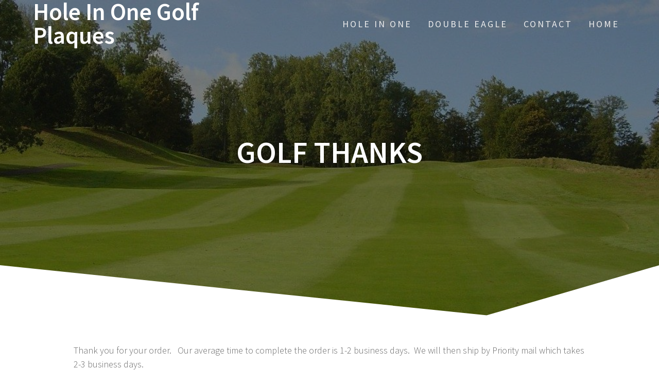

--- FILE ---
content_type: text/html; charset=UTF-8
request_url: https://golferplaques.com/golfthanks/
body_size: 5264
content:
<!DOCTYPE html>
<html lang="en-US">
<head>
    <meta charset="UTF-8">
    <meta name="viewport" content="width=device-width, initial-scale=1">
    <link rel="profile" href="http://gmpg.org/xfn/11">

    <title>Golf Thanks &#8211; Hole In One Golf Plaques</title>
<meta name='robots' content='max-image-preview:large' />
<link rel='dns-prefetch' href='//fonts.googleapis.com' />
<link rel='dns-prefetch' href='//s.w.org' />
<link href='https://fonts.gstatic.com' crossorigin rel='preconnect' />
<link rel="alternate" type="application/rss+xml" title="Hole In One Golf Plaques &raquo; Feed" href="https://golferplaques.com/feed/" />
<link rel="alternate" type="application/rss+xml" title="Hole In One Golf Plaques &raquo; Comments Feed" href="https://golferplaques.com/comments/feed/" />
		<script type="text/javascript">
			window._wpemojiSettings = {"baseUrl":"https:\/\/s.w.org\/images\/core\/emoji\/13.1.0\/72x72\/","ext":".png","svgUrl":"https:\/\/s.w.org\/images\/core\/emoji\/13.1.0\/svg\/","svgExt":".svg","source":{"concatemoji":"https:\/\/golferplaques.com\/wp-includes\/js\/wp-emoji-release.min.js?ver=5.8.1"}};
			!function(e,a,t){var n,r,o,i=a.createElement("canvas"),p=i.getContext&&i.getContext("2d");function s(e,t){var a=String.fromCharCode;p.clearRect(0,0,i.width,i.height),p.fillText(a.apply(this,e),0,0);e=i.toDataURL();return p.clearRect(0,0,i.width,i.height),p.fillText(a.apply(this,t),0,0),e===i.toDataURL()}function c(e){var t=a.createElement("script");t.src=e,t.defer=t.type="text/javascript",a.getElementsByTagName("head")[0].appendChild(t)}for(o=Array("flag","emoji"),t.supports={everything:!0,everythingExceptFlag:!0},r=0;r<o.length;r++)t.supports[o[r]]=function(e){if(!p||!p.fillText)return!1;switch(p.textBaseline="top",p.font="600 32px Arial",e){case"flag":return s([127987,65039,8205,9895,65039],[127987,65039,8203,9895,65039])?!1:!s([55356,56826,55356,56819],[55356,56826,8203,55356,56819])&&!s([55356,57332,56128,56423,56128,56418,56128,56421,56128,56430,56128,56423,56128,56447],[55356,57332,8203,56128,56423,8203,56128,56418,8203,56128,56421,8203,56128,56430,8203,56128,56423,8203,56128,56447]);case"emoji":return!s([10084,65039,8205,55357,56613],[10084,65039,8203,55357,56613])}return!1}(o[r]),t.supports.everything=t.supports.everything&&t.supports[o[r]],"flag"!==o[r]&&(t.supports.everythingExceptFlag=t.supports.everythingExceptFlag&&t.supports[o[r]]);t.supports.everythingExceptFlag=t.supports.everythingExceptFlag&&!t.supports.flag,t.DOMReady=!1,t.readyCallback=function(){t.DOMReady=!0},t.supports.everything||(n=function(){t.readyCallback()},a.addEventListener?(a.addEventListener("DOMContentLoaded",n,!1),e.addEventListener("load",n,!1)):(e.attachEvent("onload",n),a.attachEvent("onreadystatechange",function(){"complete"===a.readyState&&t.readyCallback()})),(n=t.source||{}).concatemoji?c(n.concatemoji):n.wpemoji&&n.twemoji&&(c(n.twemoji),c(n.wpemoji)))}(window,document,window._wpemojiSettings);
		</script>
		<style type="text/css">
img.wp-smiley,
img.emoji {
	display: inline !important;
	border: none !important;
	box-shadow: none !important;
	height: 1em !important;
	width: 1em !important;
	margin: 0 .07em !important;
	vertical-align: -0.1em !important;
	background: none !important;
	padding: 0 !important;
}
</style>
	<link rel='stylesheet' id='wp-block-library-css'  href='https://golferplaques.com/wp-includes/css/dist/block-library/style.min.css?ver=5.8.1' type='text/css' media='all' />
<link rel='stylesheet' id='contact-form-7-css'  href='https://golferplaques.com/wp-content/plugins/contact-form-7/includes/css/styles.css?ver=5.5.2' type='text/css' media='all' />
<link rel='stylesheet' id='one-page-express-fonts-css'  href='https://fonts.googleapis.com/css?family=Source+Sans+Pro%3A200%2Cnormal%2C300%2C600%2C700%7CPlayfair+Display%3Aregular%2Citalic%2C700%2C900&#038;subset=latin%2Clatin-ext' type='text/css' media='all' />
<link rel='stylesheet' id='one-page-express-style-css'  href='https://golferplaques.com/wp-content/themes/one-page-express/style.css?ver=1.3.14' type='text/css' media='all' />
<style id='one-page-express-style-inline-css' type='text/css'>
img.logo.dark, img.custom-logo{max-height:70px;}
</style>
<link rel='stylesheet' id='one-page-express-font-awesome-css'  href='https://golferplaques.com/wp-content/themes/one-page-express/assets/font-awesome/font-awesome.min.css?ver=1.3.14' type='text/css' media='all' />
<link rel='stylesheet' id='one-page-express-animate-css'  href='https://golferplaques.com/wp-content/themes/one-page-express/assets/css/animate.css?ver=1.3.14' type='text/css' media='all' />
<link rel='stylesheet' id='one-page-express-webgradients-css'  href='https://golferplaques.com/wp-content/themes/one-page-express/assets/css/webgradients.css?ver=1.3.14' type='text/css' media='all' />
<style id='akismet-widget-style-inline-css' type='text/css'>

			.a-stats {
				--akismet-color-mid-green: #357b49;
				--akismet-color-white: #fff;
				--akismet-color-light-grey: #f6f7f7;

				max-width: 350px;
				width: auto;
			}

			.a-stats * {
				all: unset;
				box-sizing: border-box;
			}

			.a-stats strong {
				font-weight: 600;
			}

			.a-stats a.a-stats__link,
			.a-stats a.a-stats__link:visited,
			.a-stats a.a-stats__link:active {
				background: var(--akismet-color-mid-green);
				border: none;
				box-shadow: none;
				border-radius: 8px;
				color: var(--akismet-color-white);
				cursor: pointer;
				display: block;
				font-family: -apple-system, BlinkMacSystemFont, 'Segoe UI', 'Roboto', 'Oxygen-Sans', 'Ubuntu', 'Cantarell', 'Helvetica Neue', sans-serif;
				font-weight: 500;
				padding: 12px;
				text-align: center;
				text-decoration: none;
				transition: all 0.2s ease;
			}

			/* Extra specificity to deal with TwentyTwentyOne focus style */
			.widget .a-stats a.a-stats__link:focus {
				background: var(--akismet-color-mid-green);
				color: var(--akismet-color-white);
				text-decoration: none;
			}

			.a-stats a.a-stats__link:hover {
				filter: brightness(110%);
				box-shadow: 0 4px 12px rgba(0, 0, 0, 0.06), 0 0 2px rgba(0, 0, 0, 0.16);
			}

			.a-stats .count {
				color: var(--akismet-color-white);
				display: block;
				font-size: 1.5em;
				line-height: 1.4;
				padding: 0 13px;
				white-space: nowrap;
			}
		
</style>
<link rel='stylesheet' id='kirki-styles-one_page_express-css'  href='https://golferplaques.com/wp-content/themes/one-page-express/customizer/kirki/assets/css/kirki-styles.css' type='text/css' media='all' />
<style id='kirki-styles-one_page_express-inline-css' type='text/css'>
.header-homepage.color-overlay:before{background-color:#000000;opacity:0;}.header-homepage + .header-separator svg{height:0px!important;}.header.color-overlay:before{background-color:#000000;opacity:0.4;}.header-separator svg{height:103px!important;}.inner-header-description{padding-top:8%;padding-bottom:8%;}.header-homepage .header-description-row{padding-top:12%;padding-bottom:12%;}@media only screen and (min-width: 768px){.inner-header-description{text-align:center;}.header-content .align-holder{text-align:center!important;}.header-content{width:53%!important;}}
</style>
<link rel='stylesheet' id='kirki-styles-one_page_express_front_page_header_margin-css'  href='https://golferplaques.com/wp-content/themes/one-page-express/customizer/kirki/assets/css/kirki-styles.css' type='text/css' media='all' />
<style id='kirki-styles-one_page_express_front_page_header_margin-inline-css' type='text/css'>
.header-homepage{padding-bottom:200px;}
</style>
<script type='text/javascript' src='https://golferplaques.com/wp-includes/js/jquery/jquery.min.js?ver=3.6.0' id='jquery-core-js'></script>
<script type='text/javascript' src='https://golferplaques.com/wp-includes/js/jquery/jquery-migrate.min.js?ver=3.3.2' id='jquery-migrate-js'></script>
<script type='text/javascript' src='https://golferplaques.com/wp-content/themes/one-page-express/assets/js/smoothscroll.js?ver=1.3.14' id='one-page-express-smoothscroll-js'></script>
<link rel="https://api.w.org/" href="https://golferplaques.com/wp-json/" /><link rel="alternate" type="application/json" href="https://golferplaques.com/wp-json/wp/v2/pages/159" /><link rel="EditURI" type="application/rsd+xml" title="RSD" href="https://golferplaques.com/xmlrpc.php?rsd" />
<link rel="wlwmanifest" type="application/wlwmanifest+xml" href="https://golferplaques.com/wp-includes/wlwmanifest.xml" /> 
<meta name="generator" content="WordPress 5.8.1" />
<link rel="canonical" href="https://golferplaques.com/golfthanks/" />
<link rel='shortlink' href='https://golferplaques.com/?p=159' />
<link rel="alternate" type="application/json+oembed" href="https://golferplaques.com/wp-json/oembed/1.0/embed?url=https%3A%2F%2Fgolferplaques.com%2Fgolfthanks%2F" />
<link rel="alternate" type="text/xml+oembed" href="https://golferplaques.com/wp-json/oembed/1.0/embed?url=https%3A%2F%2Fgolferplaques.com%2Fgolfthanks%2F&#038;format=xml" />
		<style data-name="overlap">
			@media only screen and (min-width: 768px) {
				.header-homepage {
					padding-bottom: 200px;
				}

				.homepage-template .content {
					position: relative;
					z-index: 10;
				}

				.homepage-template .page-content div[data-overlap]:first-of-type>div:first-of-type {
					margin-top: -200px;
					background: transparent !important;
				}
			}
		</style>
			        <style data-name="overlap">
            @media only screen and (min-width: 768px) {
                .blog .content,
                .archive .content,
                .single-post .content {
                    position: relative;
                    z-index: 10;
                }

                .blog .content > .gridContainer > .row,
                .archive .content > .gridContainer > .row,
                .single-post .content > .gridContainer > .row {
                    margin-top: -200px;
                    background: transparent !important;
                }

                .blog .header,
                .archive .header,
                .single-post .header {
                    padding-bottom: 200px;
                }
            }
        </style>
	    <style>
        @media only screen and (min-width: 768px) {
            .align-container {
                margin: auto auto  auto  auto            }
        }
    </style>
	<style type="text/css" id="custom-background-css">
body.custom-background { background-image: url("https://golferplaques.com/wp-content/uploads/2018/06/golfhole.jpg"); background-position: center top; background-size: auto; background-repeat: no-repeat; background-attachment: fixed; }
</style>
	</head>

<body class="page-template-default page page-id-159 custom-background elementor-default elementor-kit-231">
    <style>
        .screen-reader-text[href="#page-content"]:focus {
            background-color: #f1f1f1;
            border-radius: 3px;
            box-shadow: 0 0 2px 2px rgba(0, 0, 0, 0.6);
            clip: auto !important;
            clip-path: none;
            color: #21759b;

        }
    </style>
    <a class="skip-link screen-reader-text"
       href="#page-content">Skip to content</a>
	<div class="header-top "  data-sticky='0'  data-sticky-mobile='1'  data-sticky-to='top' >
    <div class="navigation-wrapper ope-inner-page">
        <div class="logo_col">
            <a class="text-logo" href="https://golferplaques.com/">Hole In One Golf Plaques</a>        </div>
        <div class="main_menu_col">
            <div id="drop_mainmenu_container" class="menu-golf-container"><ul id="drop_mainmenu" class="fm2_drop_mainmenu"><li id="menu-item-55" class="menu-item menu-item-type-post_type menu-item-object-page menu-item-55"><a href="https://golferplaques.com/hole-in-one/">Hole In One</a></li>
<li id="menu-item-54" class="menu-item menu-item-type-post_type menu-item-object-page menu-item-54"><a href="https://golferplaques.com/double-eagle/">Double Eagle</a></li>
<li id="menu-item-51" class="menu-item menu-item-type-post_type menu-item-object-page menu-item-51"><a href="https://golferplaques.com/contact/">Contact</a></li>
<li id="menu-item-103" class="menu-item menu-item-type-post_type menu-item-object-page menu-item-home menu-item-103"><a href="https://golferplaques.com/">Home</a></li>
</ul></div>        </div>
    </div>
</div>

<div id="page" class="site">
    <div class="header-wrapper">
        <div  class='header  color-overlay' style='background-image:url(&quot;https://golferplaques.com/wp-content/uploads/2018/07/cropped-golfcourse-1.jpg&quot;);' data-parallax-depth='20'>
            
            <div class="inner-header-description gridContainer">
                <div class="row header-description-row">
                    <h1 class="heading8">
                        Golf Thanks                    </h1>
                                    </div>
            </div>
            <div class="header-separator header-separator-bottom "><svg xmlns="http://www.w3.org/2000/svg" viewBox="0 0 1000 100" preserveAspectRatio="none">
	<path class="svg-white-bg" d="M737.9,94.7L0,0v100h1000V0L737.9,94.7z"/>
</svg></div>        </div>
    </div><div id="page-content" class="page-content">  <div class="gridContainer">   <div id="post-159" class="post-159 page type-page status-publish hentry">  <div>   <p>Thank you for your order.   Our average time to complete the order is 1-2 business days.  We will then ship by Priority mail which takes 2-3 business days.</p>
  </div>    </div>  </div></div><div class="footer">
   <div class="row_201">
    <div class="column_209 gridContainer">
     <div class="row_202">
      <div class="column_210">
        <div >
            
		<div id="recent-posts-4" class="widget widget_recent_entries">
		<h4>Recent Posts</h4>
		<ul>
											<li>
					<a href="https://golferplaques.com/golfplaques/">Sandblasted Wood Golf Plaques</a>
											<span class="post-date">June 27, 2018</span>
									</li>
					</ul>

		</div>        </div>
      </div>
      <div class="column_210">
        <div  >
                   </div>
      </div>
      <div class="column_210">
         <div >
             <div id="pages-2" class="widget widget_pages"><h4>Pages</h4>
			<ul>
				<li class="page_item page-item-30"><a href="https://golferplaques.com/contact/">Contact</a></li>
<li class="page_item page-item-24"><a href="https://golferplaques.com/double-eagle/">Double Eagle</a></li>
<li class="page_item page-item-159 current_page_item"><a href="https://golferplaques.com/golfthanks/" aria-current="page">Golf Thanks</a></li>
<li class="page_item page-item-22"><a href="https://golferplaques.com/hole-in-one/">Hole In One</a></li>
<li class="page_item page-item-188"><a href="https://golferplaques.com/hole-in-one-plaque/">Hole In One Plaque</a></li>
<li class="page_item page-item-78"><a href="https://golferplaques.com/">Home</a></li>
<li class="page_item page-item-26"><a href="https://golferplaques.com/privacy-policy/">Privacy Policy</a></li>
			</ul>

			</div>        </div>
      </div>
      <div  class="footer-column-colored">
        <h2 class="footer-logo">Hole In One Golf Plaques</h2>        <p>&copy;&nbsp;&nbsp;2026&nbsp;Hole In One Golf Plaques.&nbsp;Built using WordPress and <a rel="nofollow" href="https://extendthemes.com/go/built-with-one-page-express">OnePage Express Theme</a>.</p>
      
          <div class="row_205"> 
            <a href="https://www.facebook.com/mike.wawro.3" target="_blank"><i class="font-icon-19 fa fa-facebook-f"></i></a>            </div>
      </div>
     </div>
    </div>
   </div>
   </div>
<link rel='stylesheet' id='one-page-express-content-lists-css-css'  href='https://golferplaques.com/wp-content/themes/one-page-express/assets/css/footer-content-lists.css?ver=5.8.1' type='text/css' media='all' />
<script type='text/javascript' src='https://golferplaques.com/wp-includes/js/dist/vendor/regenerator-runtime.min.js?ver=0.13.7' id='regenerator-runtime-js'></script>
<script type='text/javascript' src='https://golferplaques.com/wp-includes/js/dist/vendor/wp-polyfill.min.js?ver=3.15.0' id='wp-polyfill-js'></script>
<script type='text/javascript' id='contact-form-7-js-extra'>
/* <![CDATA[ */
var wpcf7 = {"api":{"root":"https:\/\/golferplaques.com\/wp-json\/","namespace":"contact-form-7\/v1"}};
/* ]]> */
</script>
<script type='text/javascript' src='https://golferplaques.com/wp-content/plugins/contact-form-7/includes/js/index.js?ver=5.5.2' id='contact-form-7-js'></script>
<script type='text/javascript' src='https://golferplaques.com/wp-includes/js/jquery/ui/effect.min.js?ver=1.12.1' id='jquery-effects-core-js'></script>
<script type='text/javascript' src='https://golferplaques.com/wp-includes/js/jquery/ui/effect-slide.min.js?ver=1.12.1' id='jquery-effects-slide-js'></script>
<script type='text/javascript' src='https://golferplaques.com/wp-content/themes/one-page-express/assets/js/drop_menu_selection.js?ver=1.3.14' id='one-page-express-ddmenu-js'></script>
<script type='text/javascript' src='https://golferplaques.com/wp-content/themes/one-page-express/assets/js/libs/typed.js?ver=1.3.14' id='one-page-express-morphext-js'></script>
<script type='text/javascript' id='one-page-express-theme-js-extra'>
/* <![CDATA[ */
var one_page_express_settings = {"header_text_morph_speed":"200","header_text_morph":"1"};
/* ]]> */
</script>
<script type='text/javascript' src='https://golferplaques.com/wp-content/themes/one-page-express/assets/js/theme.js?ver=1.3.14' id='one-page-express-theme-js'></script>
<script type='text/javascript' src='https://golferplaques.com/wp-content/themes/one-page-express/assets/js/libs/fixto.js?ver=1.3.14' id='one-page-express-fixto-js'></script>
<script type='text/javascript' src='https://golferplaques.com/wp-content/themes/one-page-express/assets/js/sticky.js?ver=1.3.14' id='one-page-express-sticky-js'></script>
<script type='text/javascript' src='https://golferplaques.com/wp-includes/js/imagesloaded.min.js?ver=4.1.4' id='imagesloaded-js'></script>
<script type='text/javascript' src='https://golferplaques.com/wp-includes/js/masonry.min.js?ver=4.2.2' id='masonry-js'></script>
<script type='text/javascript' src='https://golferplaques.com/wp-includes/js/comment-reply.min.js?ver=5.8.1' id='comment-reply-js'></script>
<script type='text/javascript' src='https://golferplaques.com/wp-includes/js/wp-embed.min.js?ver=5.8.1' id='wp-embed-js'></script>
    <script>
        /(trident|msie)/i.test(navigator.userAgent) && document.getElementById && window.addEventListener && window.addEventListener("hashchange", function () {
            var t, e = location.hash.substring(1);
            /^[A-z0-9_-]+$/.test(e) && (t = document.getElementById(e)) && (/^(?:a|select|input|button|textarea)$/i.test(t.tagName) || (t.tabIndex = -1), t.focus())
        }, !1);
    </script>
	    </body>
</html>
